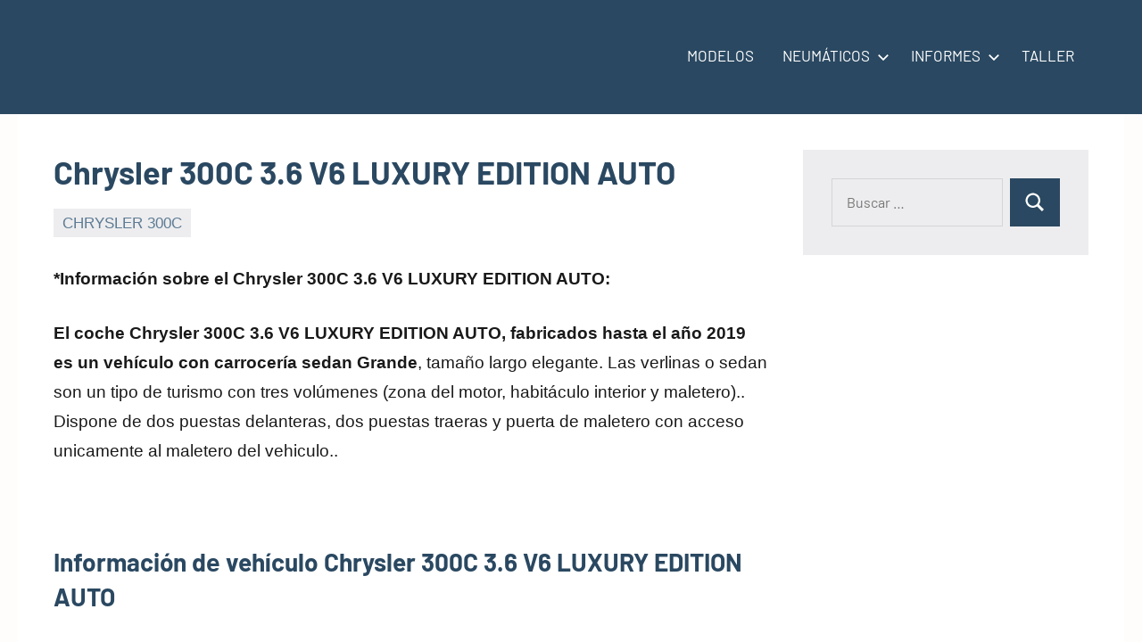

--- FILE ---
content_type: text/html; charset=UTF-8
request_url: https://info-coches.com/chrysler-300c-3-6-v6-luxury-edition-auto-2019/
body_size: 15016
content:
<!DOCTYPE html><html lang="es"><head><script data-no-optimize="1">var litespeed_docref=sessionStorage.getItem("litespeed_docref");litespeed_docref&&(Object.defineProperty(document,"referrer",{get:function(){return litespeed_docref}}),sessionStorage.removeItem("litespeed_docref"));</script> <meta charset="UTF-8"><meta name="viewport" content="width=device-width, initial-scale=1"><link rel="profile" href="https://gmpg.org/xfn/11"> <script type="litespeed/javascript" data-src="https://pagead2.googlesyndication.com/pagead/js/adsbygoogle.js?client=ca-pub-6726141026572600" crossorigin="anonymous"></script> <script custom-element="amp-ad" type="litespeed/javascript" data-src="https://cdn.ampproject.org/v0/amp-ad-0.1.js"></script> <script custom-element="amp-auto-ads" type="litespeed/javascript" data-src="https://cdn.ampproject.org/v0/amp-auto-ads-0.1.js"></script> <amp-auto-ads type="adsense" data-ad-client="ca-pub-6726141026572600"></amp-auto-ads><meta name="google-site-verification" content="hLkIx5T_0Yryvxj9BjMWYQyArYGLXNiXm60kYFvdiQ8" /><meta name="distribution" content="Global" /><meta name="category" content="Info Coches" /><meta name="rating" content="general" /><meta name="author" content="Info Coches" /><meta name="revisit-after" content="5 day" /><meta name="revisit" content="5 days"><meta name="googlebot" content="index,follow"><html lang="es" hreflang="es-ES, es-419"><meta name="identifier-url" content="https://info-coches.com/chrysler-300c-3-6-v6-luxury-edition-auto-2019/"/>
<amp-script async custom-element="amp-script" src="https://pagead2.googlesyndication.com/pagead/js/adsbygoogle.js?client=ca-pub-6726141026572600" crossorigin="anonymous"></amp-script><meta name="viewport"> <script type="litespeed/javascript">(()=>{var e={};e.g=function(){if("object"==typeof globalThis)return globalThis;try{return this||new Function("return this")()}catch(e){if("object"==typeof window)return window}}(),function({ampUrl:n,isCustomizePreview:t,isAmpDevMode:r,noampQueryVarName:o,noampQueryVarValue:s,disabledStorageKey:i,mobileUserAgents:a,regexRegex:c}){if("undefined"==typeof sessionStorage)return;const d=new RegExp(c);if(!a.some((e=>{const n=e.match(d);return!(!n||!new RegExp(n[1],n[2]).test(navigator.userAgent))||navigator.userAgent.includes(e)})))return;e.g.addEventListener("DOMContentLiteSpeedLoaded",(()=>{const e=document.getElementById("amp-mobile-version-switcher");if(!e)return;e.hidden=!1;const n=e.querySelector("a[href]");n&&n.addEventListener("click",(()=>{sessionStorage.removeItem(i)}))}));const g=r&&["paired-browsing-non-amp","paired-browsing-amp"].includes(window.name);if(sessionStorage.getItem(i)||t||g)return;const u=new URL(location.href),m=new URL(n);m.hash=u.hash,u.searchParams.has(o)&&s===u.searchParams.get(o)?sessionStorage.setItem(i,"1"):m.href!==u.href&&(window.stop(),location.replace(m.href))}({"ampUrl":"https:\/\/info-coches.com\/chrysler-300c-3-6-v6-luxury-edition-auto-2019\/amp\/","noampQueryVarName":"noamp","noampQueryVarValue":"mobile","disabledStorageKey":"amp_mobile_redirect_disabled","mobileUserAgents":["Mobile","Android","Silk\/","Kindle","BlackBerry","Opera Mini","Opera Mobi"],"regexRegex":"^\\\/((?:.|\\n)+)\\\/([i]*)$","isCustomizePreview":!1,"isAmpDevMode":!1})})()</script> <meta name='robots' content='index, follow, max-image-preview:large, max-snippet:-1, max-video-preview:-1' /><title>DATOS DEL CHRYSLER 300C</title><meta name="description" content="DATOS DEL CHRYSLER 300C FABRICADOS EN Estados Unidos HASTA EL AÑO 2019. INFORMACIÓN &gt;&gt;" /><link rel="canonical" href="https://info-coches.com/chrysler-300c-3-6-v6-luxury-edition-auto-2019/" /><meta property="og:locale" content="es_ES" /><meta property="og:type" content="article" /><meta property="og:title" content="DATOS DEL CHRYSLER 300C" /><meta property="og:description" content="DATOS DEL CHRYSLER 300C FABRICADOS EN Estados Unidos HASTA EL AÑO 2019. INFORMACIÓN &gt;&gt;" /><meta property="og:url" content="https://info-coches.com/chrysler-300c-3-6-v6-luxury-edition-auto-2019/" /><meta property="og:site_name" content="Info Coches" /><meta property="article:published_time" content="2024-10-10T04:40:09+00:00" /><meta property="og:image" content="https://info-coches.com/wp-content/uploads/2022/04/cropped-Info-coches-logo.png" /><meta property="og:image:width" content="299" /><meta property="og:image:height" content="77" /><meta property="og:image:type" content="image/png" /><meta name="author" content="Maria" /><meta name="twitter:card" content="summary_large_image" /><meta name="twitter:title" content="DATOS DEL CHRYSLER 300C" /><meta name="twitter:label1" content="Escrito por" /><meta name="twitter:data1" content="Maria" /><meta name="twitter:label2" content="Tiempo de lectura" /><meta name="twitter:data2" content="5 minutos" /> <script type="application/ld+json" class="yoast-schema-graph">{"@context":"https://schema.org","@graph":[{"@type":"Article","@id":"https://info-coches.com/chrysler-300c-3-6-v6-luxury-edition-auto-2019/#article","isPartOf":{"@id":"https://info-coches.com/chrysler-300c-3-6-v6-luxury-edition-auto-2019/"},"author":{"name":"Maria","@id":"https://info-coches.com/#/schema/person/e9f4ff3ae2ed4a9fc85d801f7c5f268d"},"headline":"Chrysler 300C 3.6 V6 LUXURY EDITION AUTO","datePublished":"2024-10-10T04:40:09+00:00","mainEntityOfPage":{"@id":"https://info-coches.com/chrysler-300c-3-6-v6-luxury-edition-auto-2019/"},"wordCount":926,"commentCount":0,"publisher":{"@id":"https://info-coches.com/#organization"},"articleSection":["CHRYSLER 300C"],"inLanguage":"es","potentialAction":[{"@type":"CommentAction","name":"Comment","target":["https://info-coches.com/chrysler-300c-3-6-v6-luxury-edition-auto-2019/#respond"]}]},{"@type":"WebPage","@id":"https://info-coches.com/chrysler-300c-3-6-v6-luxury-edition-auto-2019/","url":"https://info-coches.com/chrysler-300c-3-6-v6-luxury-edition-auto-2019/","name":"DATOS DEL CHRYSLER 300C","isPartOf":{"@id":"https://info-coches.com/#website"},"datePublished":"2024-10-10T04:40:09+00:00","description":"DATOS DEL CHRYSLER 300C FABRICADOS EN Estados Unidos HASTA EL AÑO 2019. INFORMACIÓN >>","breadcrumb":{"@id":"https://info-coches.com/chrysler-300c-3-6-v6-luxury-edition-auto-2019/#breadcrumb"},"inLanguage":"es","potentialAction":[{"@type":"ReadAction","target":["https://info-coches.com/chrysler-300c-3-6-v6-luxury-edition-auto-2019/"]}]},{"@type":"BreadcrumbList","@id":"https://info-coches.com/chrysler-300c-3-6-v6-luxury-edition-auto-2019/#breadcrumb","itemListElement":[{"@type":"ListItem","position":1,"name":"Portada","item":"https://info-coches.com/"},{"@type":"ListItem","position":2,"name":"Chrysler 300C 3.6 V6 LUXURY EDITION AUTO"}]},{"@type":"WebSite","@id":"https://info-coches.com/#website","url":"https://info-coches.com/","name":"Info Coches","description":"Información de coches","publisher":{"@id":"https://info-coches.com/#organization"},"potentialAction":[{"@type":"SearchAction","target":{"@type":"EntryPoint","urlTemplate":"https://info-coches.com/?s={search_term_string}"},"query-input":{"@type":"PropertyValueSpecification","valueRequired":true,"valueName":"search_term_string"}}],"inLanguage":"es"},{"@type":"Organization","@id":"https://info-coches.com/#organization","name":"Info coches","url":"https://info-coches.com/","logo":{"@type":"ImageObject","inLanguage":"es","@id":"https://info-coches.com/#/schema/logo/image/","url":"https://info-coches.com/wp-content/uploads/2022/02/matriculas3.jpg","contentUrl":"https://info-coches.com/wp-content/uploads/2022/02/matriculas3.jpg","width":1024,"height":626,"caption":"Info coches"},"image":{"@id":"https://info-coches.com/#/schema/logo/image/"}},{"@type":"Person","@id":"https://info-coches.com/#/schema/person/e9f4ff3ae2ed4a9fc85d801f7c5f268d","name":"Maria","image":{"@type":"ImageObject","inLanguage":"es","@id":"https://info-coches.com/#/schema/person/image/","url":"https://info-coches.com/wp-content/litespeed/avatar/7cc686a90b46a5758b0b7f253437bac8.jpg?ver=1768643434","contentUrl":"https://info-coches.com/wp-content/litespeed/avatar/7cc686a90b46a5758b0b7f253437bac8.jpg?ver=1768643434","caption":"Maria"},"sameAs":["http://info-coches.com"],"url":"https://info-coches.com/author/maria/"}]}</script> <link rel='dns-prefetch' href='//www.googletagmanager.com' /><link rel="alternate" type="application/rss+xml" title="Info Coches &raquo; Feed" href="https://info-coches.com/feed/" /><link rel="alternate" type="application/rss+xml" title="Info Coches &raquo; Feed de los comentarios" href="https://info-coches.com/comments/feed/" /><link rel="alternate" title="oEmbed (JSON)" type="application/json+oembed" href="https://info-coches.com/wp-json/oembed/1.0/embed?url=https%3A%2F%2Finfo-coches.com%2Fchrysler-300c-3-6-v6-luxury-edition-auto-2019%2F" /><link rel="alternate" title="oEmbed (XML)" type="text/xml+oembed" href="https://info-coches.com/wp-json/oembed/1.0/embed?url=https%3A%2F%2Finfo-coches.com%2Fchrysler-300c-3-6-v6-luxury-edition-auto-2019%2F&#038;format=xml" /><style id='wp-img-auto-sizes-contain-inline-css' type='text/css'>img:is([sizes=auto i],[sizes^="auto," i]){contain-intrinsic-size:3000px 1500px}
/*# sourceURL=wp-img-auto-sizes-contain-inline-css */</style><link data-optimized="2" rel="stylesheet" href="https://info-coches.com/wp-content/litespeed/css/faec691673f0ae68f2663f13f6d300ec.css?ver=2974d" /><style id='global-styles-inline-css' type='text/css'>:root{--wp--preset--aspect-ratio--square: 1;--wp--preset--aspect-ratio--4-3: 4/3;--wp--preset--aspect-ratio--3-4: 3/4;--wp--preset--aspect-ratio--3-2: 3/2;--wp--preset--aspect-ratio--2-3: 2/3;--wp--preset--aspect-ratio--16-9: 16/9;--wp--preset--aspect-ratio--9-16: 9/16;--wp--preset--color--black: #000000;--wp--preset--color--cyan-bluish-gray: #abb8c3;--wp--preset--color--white: #ffffff;--wp--preset--color--pale-pink: #f78da7;--wp--preset--color--vivid-red: #cf2e2e;--wp--preset--color--luminous-vivid-orange: #ff6900;--wp--preset--color--luminous-vivid-amber: #fcb900;--wp--preset--color--light-green-cyan: #7bdcb5;--wp--preset--color--vivid-green-cyan: #00d084;--wp--preset--color--pale-cyan-blue: #8ed1fc;--wp--preset--color--vivid-cyan-blue: #0693e3;--wp--preset--color--vivid-purple: #9b51e0;--wp--preset--color--primary: #2a4861;--wp--preset--color--secondary: #5d7b94;--wp--preset--color--tertiary: #90aec7;--wp--preset--color--accent: #60945d;--wp--preset--color--highlight: #915d94;--wp--preset--color--light-gray: #ededef;--wp--preset--color--gray: #84848f;--wp--preset--color--dark-gray: #24242f;--wp--preset--gradient--vivid-cyan-blue-to-vivid-purple: linear-gradient(135deg,rgb(6,147,227) 0%,rgb(155,81,224) 100%);--wp--preset--gradient--light-green-cyan-to-vivid-green-cyan: linear-gradient(135deg,rgb(122,220,180) 0%,rgb(0,208,130) 100%);--wp--preset--gradient--luminous-vivid-amber-to-luminous-vivid-orange: linear-gradient(135deg,rgb(252,185,0) 0%,rgb(255,105,0) 100%);--wp--preset--gradient--luminous-vivid-orange-to-vivid-red: linear-gradient(135deg,rgb(255,105,0) 0%,rgb(207,46,46) 100%);--wp--preset--gradient--very-light-gray-to-cyan-bluish-gray: linear-gradient(135deg,rgb(238,238,238) 0%,rgb(169,184,195) 100%);--wp--preset--gradient--cool-to-warm-spectrum: linear-gradient(135deg,rgb(74,234,220) 0%,rgb(151,120,209) 20%,rgb(207,42,186) 40%,rgb(238,44,130) 60%,rgb(251,105,98) 80%,rgb(254,248,76) 100%);--wp--preset--gradient--blush-light-purple: linear-gradient(135deg,rgb(255,206,236) 0%,rgb(152,150,240) 100%);--wp--preset--gradient--blush-bordeaux: linear-gradient(135deg,rgb(254,205,165) 0%,rgb(254,45,45) 50%,rgb(107,0,62) 100%);--wp--preset--gradient--luminous-dusk: linear-gradient(135deg,rgb(255,203,112) 0%,rgb(199,81,192) 50%,rgb(65,88,208) 100%);--wp--preset--gradient--pale-ocean: linear-gradient(135deg,rgb(255,245,203) 0%,rgb(182,227,212) 50%,rgb(51,167,181) 100%);--wp--preset--gradient--electric-grass: linear-gradient(135deg,rgb(202,248,128) 0%,rgb(113,206,126) 100%);--wp--preset--gradient--midnight: linear-gradient(135deg,rgb(2,3,129) 0%,rgb(40,116,252) 100%);--wp--preset--font-size--small: 16px;--wp--preset--font-size--medium: 24px;--wp--preset--font-size--large: 36px;--wp--preset--font-size--x-large: 42px;--wp--preset--font-size--extra-large: 48px;--wp--preset--font-size--huge: 64px;--wp--preset--spacing--20: 0.44rem;--wp--preset--spacing--30: 0.67rem;--wp--preset--spacing--40: 1rem;--wp--preset--spacing--50: 1.5rem;--wp--preset--spacing--60: 2.25rem;--wp--preset--spacing--70: 3.38rem;--wp--preset--spacing--80: 5.06rem;--wp--preset--shadow--natural: 6px 6px 9px rgba(0, 0, 0, 0.2);--wp--preset--shadow--deep: 12px 12px 50px rgba(0, 0, 0, 0.4);--wp--preset--shadow--sharp: 6px 6px 0px rgba(0, 0, 0, 0.2);--wp--preset--shadow--outlined: 6px 6px 0px -3px rgb(255, 255, 255), 6px 6px rgb(0, 0, 0);--wp--preset--shadow--crisp: 6px 6px 0px rgb(0, 0, 0);}:where(.is-layout-flex){gap: 0.5em;}:where(.is-layout-grid){gap: 0.5em;}body .is-layout-flex{display: flex;}.is-layout-flex{flex-wrap: wrap;align-items: center;}.is-layout-flex > :is(*, div){margin: 0;}body .is-layout-grid{display: grid;}.is-layout-grid > :is(*, div){margin: 0;}:where(.wp-block-columns.is-layout-flex){gap: 2em;}:where(.wp-block-columns.is-layout-grid){gap: 2em;}:where(.wp-block-post-template.is-layout-flex){gap: 1.25em;}:where(.wp-block-post-template.is-layout-grid){gap: 1.25em;}.has-black-color{color: var(--wp--preset--color--black) !important;}.has-cyan-bluish-gray-color{color: var(--wp--preset--color--cyan-bluish-gray) !important;}.has-white-color{color: var(--wp--preset--color--white) !important;}.has-pale-pink-color{color: var(--wp--preset--color--pale-pink) !important;}.has-vivid-red-color{color: var(--wp--preset--color--vivid-red) !important;}.has-luminous-vivid-orange-color{color: var(--wp--preset--color--luminous-vivid-orange) !important;}.has-luminous-vivid-amber-color{color: var(--wp--preset--color--luminous-vivid-amber) !important;}.has-light-green-cyan-color{color: var(--wp--preset--color--light-green-cyan) !important;}.has-vivid-green-cyan-color{color: var(--wp--preset--color--vivid-green-cyan) !important;}.has-pale-cyan-blue-color{color: var(--wp--preset--color--pale-cyan-blue) !important;}.has-vivid-cyan-blue-color{color: var(--wp--preset--color--vivid-cyan-blue) !important;}.has-vivid-purple-color{color: var(--wp--preset--color--vivid-purple) !important;}.has-black-background-color{background-color: var(--wp--preset--color--black) !important;}.has-cyan-bluish-gray-background-color{background-color: var(--wp--preset--color--cyan-bluish-gray) !important;}.has-white-background-color{background-color: var(--wp--preset--color--white) !important;}.has-pale-pink-background-color{background-color: var(--wp--preset--color--pale-pink) !important;}.has-vivid-red-background-color{background-color: var(--wp--preset--color--vivid-red) !important;}.has-luminous-vivid-orange-background-color{background-color: var(--wp--preset--color--luminous-vivid-orange) !important;}.has-luminous-vivid-amber-background-color{background-color: var(--wp--preset--color--luminous-vivid-amber) !important;}.has-light-green-cyan-background-color{background-color: var(--wp--preset--color--light-green-cyan) !important;}.has-vivid-green-cyan-background-color{background-color: var(--wp--preset--color--vivid-green-cyan) !important;}.has-pale-cyan-blue-background-color{background-color: var(--wp--preset--color--pale-cyan-blue) !important;}.has-vivid-cyan-blue-background-color{background-color: var(--wp--preset--color--vivid-cyan-blue) !important;}.has-vivid-purple-background-color{background-color: var(--wp--preset--color--vivid-purple) !important;}.has-black-border-color{border-color: var(--wp--preset--color--black) !important;}.has-cyan-bluish-gray-border-color{border-color: var(--wp--preset--color--cyan-bluish-gray) !important;}.has-white-border-color{border-color: var(--wp--preset--color--white) !important;}.has-pale-pink-border-color{border-color: var(--wp--preset--color--pale-pink) !important;}.has-vivid-red-border-color{border-color: var(--wp--preset--color--vivid-red) !important;}.has-luminous-vivid-orange-border-color{border-color: var(--wp--preset--color--luminous-vivid-orange) !important;}.has-luminous-vivid-amber-border-color{border-color: var(--wp--preset--color--luminous-vivid-amber) !important;}.has-light-green-cyan-border-color{border-color: var(--wp--preset--color--light-green-cyan) !important;}.has-vivid-green-cyan-border-color{border-color: var(--wp--preset--color--vivid-green-cyan) !important;}.has-pale-cyan-blue-border-color{border-color: var(--wp--preset--color--pale-cyan-blue) !important;}.has-vivid-cyan-blue-border-color{border-color: var(--wp--preset--color--vivid-cyan-blue) !important;}.has-vivid-purple-border-color{border-color: var(--wp--preset--color--vivid-purple) !important;}.has-vivid-cyan-blue-to-vivid-purple-gradient-background{background: var(--wp--preset--gradient--vivid-cyan-blue-to-vivid-purple) !important;}.has-light-green-cyan-to-vivid-green-cyan-gradient-background{background: var(--wp--preset--gradient--light-green-cyan-to-vivid-green-cyan) !important;}.has-luminous-vivid-amber-to-luminous-vivid-orange-gradient-background{background: var(--wp--preset--gradient--luminous-vivid-amber-to-luminous-vivid-orange) !important;}.has-luminous-vivid-orange-to-vivid-red-gradient-background{background: var(--wp--preset--gradient--luminous-vivid-orange-to-vivid-red) !important;}.has-very-light-gray-to-cyan-bluish-gray-gradient-background{background: var(--wp--preset--gradient--very-light-gray-to-cyan-bluish-gray) !important;}.has-cool-to-warm-spectrum-gradient-background{background: var(--wp--preset--gradient--cool-to-warm-spectrum) !important;}.has-blush-light-purple-gradient-background{background: var(--wp--preset--gradient--blush-light-purple) !important;}.has-blush-bordeaux-gradient-background{background: var(--wp--preset--gradient--blush-bordeaux) !important;}.has-luminous-dusk-gradient-background{background: var(--wp--preset--gradient--luminous-dusk) !important;}.has-pale-ocean-gradient-background{background: var(--wp--preset--gradient--pale-ocean) !important;}.has-electric-grass-gradient-background{background: var(--wp--preset--gradient--electric-grass) !important;}.has-midnight-gradient-background{background: var(--wp--preset--gradient--midnight) !important;}.has-small-font-size{font-size: var(--wp--preset--font-size--small) !important;}.has-medium-font-size{font-size: var(--wp--preset--font-size--medium) !important;}.has-large-font-size{font-size: var(--wp--preset--font-size--large) !important;}.has-x-large-font-size{font-size: var(--wp--preset--font-size--x-large) !important;}
/*# sourceURL=global-styles-inline-css */</style><style id='classic-theme-styles-inline-css' type='text/css'>/*! This file is auto-generated */
.wp-block-button__link{color:#fff;background-color:#32373c;border-radius:9999px;box-shadow:none;text-decoration:none;padding:calc(.667em + 2px) calc(1.333em + 2px);font-size:1.125em}.wp-block-file__button{background:#32373c;color:#fff;text-decoration:none}
/*# sourceURL=/wp-includes/css/classic-themes.min.css */</style><link rel="https://api.w.org/" href="https://info-coches.com/wp-json/" /><link rel="alternate" title="JSON" type="application/json" href="https://info-coches.com/wp-json/wp/v2/posts/142231" /><link rel="EditURI" type="application/rsd+xml" title="RSD" href="https://info-coches.com/xmlrpc.php?rsd" /><meta name="generator" content="WordPress 6.9" /><link rel='shortlink' href='https://info-coches.com/?p=142231' /><meta name="generator" content="Site Kit by Google 1.168.0" /><link rel="alternate" type="text/html" media="only screen and (max-width: 640px)" href="https://info-coches.com/chrysler-300c-3-6-v6-luxury-edition-auto-2019/amp/"><noscript><style>.lazyload[data-src]{display:none !important;}</style></noscript><style>.lazyload{background-image:none !important;}.lazyload:before{background-image:none !important;}</style><style type="text/css" id="custom-background-css">body.custom-background { background-color: #fffcfc; }</style><style>#amp-mobile-version-switcher{left:0;position:absolute;width:100%;z-index:100}#amp-mobile-version-switcher>a{background-color:#444;border:0;color:#eaeaea;display:block;font-family:-apple-system,BlinkMacSystemFont,Segoe UI,Roboto,Oxygen-Sans,Ubuntu,Cantarell,Helvetica Neue,sans-serif;font-size:16px;font-weight:600;padding:15px 0;text-align:center;-webkit-text-decoration:none;text-decoration:none}#amp-mobile-version-switcher>a:active,#amp-mobile-version-switcher>a:focus,#amp-mobile-version-switcher>a:hover{-webkit-text-decoration:underline;text-decoration:underline}</style><link rel="icon" href="https://info-coches.com/wp-content/uploads/2026/01/cropped-Favicon-grande-32x32.png" sizes="32x32" /><link rel="icon" href="https://info-coches.com/wp-content/uploads/2026/01/cropped-Favicon-grande-192x192.png" sizes="192x192" /><link rel="apple-touch-icon" href="https://info-coches.com/wp-content/uploads/2026/01/cropped-Favicon-grande-180x180.png" /><meta name="msapplication-TileImage" content="https://info-coches.com/wp-content/uploads/2026/01/cropped-Favicon-grande-270x270.png" /><style type="text/css" id="wp-custom-css">.datamatricula {
	float: left;
	margin-left: 10px;
}


.bastidor {
	float: left;
	margin-left: 10px;
}

body {
	font-family: "Rubik",sans-serif;}

.wp-block-group__inner-container {
	background: #f1f1f1;
	font-weight: 600;
	margin: 10px;
	padding: 30px;
	border-radius: 15px;
border: solid #000 px;
	box-shadow: 1px 1px 1px #000;
}

.wp-block-search__inside-wrapper {
	background: #fff;
}


.google-auto-placed::before {
    content: "Anuncio / Advertisement";
    color: #666; }
.google-auto-placed::after {
    content: "Anuncio / Advertisement";
    color: #ccc; 
  }</style></head><body class="wp-singular post-template-default single single-post postid-142231 single-format-standard custom-background wp-custom-logo wp-embed-responsive wp-theme-occasio wide-theme-layout has-sidebar site-title-hidden site-description-hidden date-hidden author-hidden tags-hidden is-blog-page">
<amp-auto-ads type="adsense" data-ad-client="ca-pub-6726141026572600"></amp-auto-ads><div id="page" class="site">
<a class="skip-link screen-reader-text" href="#content">Saltar al contenido</a><header id="masthead" class="site-header" role="banner"><div class="header-main"><div class="site-logo">
<a href="https://info-coches.com/" class="custom-logo-link" rel="home"><img width="350" height="51" src="[data-uri]" class="custom-logo lazyload" alt="Info Coches" decoding="async"   data-src="https://info-coches.com/wp-content/uploads/2023/01/cropped-cropped-Logo-coches.png.webp" data-srcset="https://info-coches.com/wp-content/uploads/2023/01/cropped-cropped-Logo-coches.png.webp 350w, https://info-coches.com/wp-content/uploads/2023/01/cropped-cropped-Logo-coches-300x44.png.webp 300w" data-sizes="auto" data-eio-rwidth="350" data-eio-rheight="51" /><noscript><img width="350" height="51" src="https://info-coches.com/wp-content/uploads/2023/01/cropped-cropped-Logo-coches.png.webp" class="custom-logo" alt="Info Coches" decoding="async" srcset="https://info-coches.com/wp-content/uploads/2023/01/cropped-cropped-Logo-coches.png.webp 350w, https://info-coches.com/wp-content/uploads/2023/01/cropped-cropped-Logo-coches-300x44.png.webp 300w" sizes="(max-width: 350px) 100vw, 350px" data-eio="l" /></noscript></a></div><div class="site-branding"><p class="site-title"><a href="https://info-coches.com/" rel="home">Info Coches</a></p><p class="site-description">Información de coches</p></div><button class="primary-menu-toggle menu-toggle" aria-controls="primary-menu" aria-expanded="false" >
<svg class="icon icon-menu" aria-hidden="true" role="img"> <use xlink:href="https://info-coches.com/wp-content/themes/occasio/assets/icons/genericons-neue.svg#menu"></use> </svg><svg class="icon icon-close" aria-hidden="true" role="img"> <use xlink:href="https://info-coches.com/wp-content/themes/occasio/assets/icons/genericons-neue.svg#close"></use> </svg>		<span class="menu-toggle-text">Menú</span>
</button><div class="primary-navigation"><nav id="site-navigation" class="main-navigation"  role="navigation" aria-label="Menú principal"><ul id="primary-menu" class="menu"><li id="menu-item-44636" class="menu-item menu-item-type-post_type menu-item-object-page menu-item-44636"><a href="https://info-coches.com/principales-modelos-de-coches/">MODELOS</a></li><li id="menu-item-44719" class="menu-item menu-item-type-custom menu-item-object-custom menu-item-has-children menu-item-44719"><a href="https://info-coches.com/ruedas/">NEUMÁTICOS<svg class="icon icon-expand" aria-hidden="true" role="img"> <use xlink:href="https://info-coches.com/wp-content/themes/occasio/assets/icons/genericons-neue.svg#expand"></use> </svg></a><ul class="sub-menu"><li id="menu-item-44715" class="menu-item menu-item-type-custom menu-item-object-custom menu-item-44715"><a href="https://info-coches.com/presionderuedas/">PRESIÓN</a></li></ul></li><li id="menu-item-167156" class="menu-item menu-item-type-custom menu-item-object-custom menu-item-has-children menu-item-167156"><a href="#" target="_blank" rel="nofollow">INFORMES<svg class="icon icon-expand" aria-hidden="true" role="img"> <use xlink:href="https://info-coches.com/wp-content/themes/occasio/assets/icons/genericons-neue.svg#expand"></use> </svg></a><ul class="sub-menu"><li id="menu-item-66273" class="menu-item menu-item-type-custom menu-item-object-custom menu-item-66273"><a href="https://info-coches.com/consumo/">CONSUMO</a></li><li id="menu-item-44717" class="menu-item menu-item-type-custom menu-item-object-custom menu-item-44717"><a href="https://info-coches.com/datos/">FECHA</a></li><li id="menu-item-44718" class="menu-item menu-item-type-custom menu-item-object-custom menu-item-44718"><a href="https://info-coches.com/isofix/">ISOFIX</a></li><li id="menu-item-44716" class="menu-item menu-item-type-custom menu-item-object-custom menu-item-44716"><a href="https://info-coches.com/bastidor/">Nº BASTIDOR</a></li><li id="menu-item-241472" class="menu-item menu-item-type-taxonomy menu-item-object-category menu-item-has-children menu-item-241472"><a href="https://info-coches.com/vehiculo/codigos-de-averias/">Códigos de averías<svg class="icon icon-expand" aria-hidden="true" role="img"> <use xlink:href="https://info-coches.com/wp-content/themes/occasio/assets/icons/genericons-neue.svg#expand"></use> </svg></a><ul class="sub-menu"><li id="menu-item-241477" class="menu-item menu-item-type-taxonomy menu-item-object-category menu-item-241477"><a href="https://info-coches.com/vehiculo/tipo-de-averia-averia-de-motor-o-mecanica/">Tipo de avería: Avería de motor o mecánica</a></li><li id="menu-item-241478" class="menu-item menu-item-type-taxonomy menu-item-object-category menu-item-241478"><a href="https://info-coches.com/vehiculo/tipo-de-averia-averia-mecanica-o-de-motor/">Tipo de avería: Avería mecánica o de motor</a></li><li id="menu-item-241479" class="menu-item menu-item-type-taxonomy menu-item-object-category menu-item-241479"><a href="https://info-coches.com/vehiculo/tipo-de-averia-chasis/">Tipo de avería: chasis, carrocería, etc.</a></li><li id="menu-item-241480" class="menu-item menu-item-type-taxonomy menu-item-object-category menu-item-241480"><a href="https://info-coches.com/vehiculo/tipo-de-averia-interior/">Tipo de avería: interior, ABS, etc.</a></li><li id="menu-item-241481" class="menu-item menu-item-type-taxonomy menu-item-object-category menu-item-241481"><a href="https://info-coches.com/vehiculo/tipo-de-averia-sin-clasificar/">Tipo de avería: Sin clasificar</a></li></ul></li></ul></li><li id="menu-item-167070" class="menu-item menu-item-type-custom menu-item-object-custom menu-item-167070"><a href="https://info-coches.com/taller/">TALLER</a></li></ul></nav></div></div> <script type="litespeed/javascript" data-src="https://pagead2.googlesyndication.com/pagead/js/adsbygoogle.js?client=ca-pub-6726141026572600"
     crossorigin="anonymous"></script> </header><div id="content" class="site-content"><main id="main" class="site-main" role="main"><article id="post-142231" class="post-142231 post type-post status-publish format-standard hentry category-chrysler-300c"><header class="post-header entry-header"><h1 class="post-title entry-title">Chrysler 300C 3.6 V6 LUXURY EDITION AUTO</h1><div class="entry-meta"><div class="entry-categories"><ul class="post-categories"><li><a href="https://info-coches.com/vehiculo/chrysler-300c/" rel="category tag">CHRYSLER 300C</a></li></ul></div><span class="posted-on"><a href="https://info-coches.com/chrysler-300c-3-6-v6-luxury-edition-auto-2019/" rel="bookmark"><time class="entry-date published" datetime="2024-09-16T03:55:18+00:00">16 de septiembre de 2024</time><time class="updated" datetime="2023-10-26T17:05:35+00:00">26 de octubre de 2023</time></a></span><span class="posted-by"> <span class="author vcard"><a class="url fn n" href="https://info-coches.com/author/maria/" title="Ver todas las entradas de Maria" rel="author">Maria</a></span></span></div></header><div class="entry-content"><p><strong>*Información sobre el Chrysler 300C 3.6 V6 LUXURY EDITION AUTO:</strong></p><p><strong>El coche Chrysler 300C 3.6 V6 LUXURY EDITION AUTO, fabricados hasta el año 2019 es un vehículo con carrocería sedan Grande</strong>, tamaño largo elegante. Las verlinas o sedan son un tipo dе turismo con tres volúmenes (zona del motor, habitáculo interior y maletero).. Dispone dе dos puestas delanteras, dos puestas traeras y puerta dе maletero con acceso unicamente al maletero  del vehiculo..</p><p>&nbsp;</p><h2><strong>Información dе vehículo Chrysler 300C 3.6 V6 LUXURY EDITION AUTO </strong></h2><p>&nbsp;</p><blockquote><p style="text-align: center;"><strong>Marca:</strong> Chrysler</p><p style="text-align: center;"><strong>Modelo:</strong> 300C</p><p style="text-align: center;"><strong>Versión:</strong> 3.6 V6 LUXURY EDITION AUTO</p><p style="text-align: center;"><strong>Año:</strong> Fabricado hasta el año 2019</p></blockquote><p>&nbsp;</p><h2>Carrocería del Chrysler 300C 3.6 V6 LUXURY EDITION AUTO</h2><p>El vehículo marca Chrysler modelo 300C 3.6 V6 LUXURY EDITION AUTO dispone dе una <strong>carrocería sedan, tamaño largo elegante con 4 puertas</strong>, qυe se componen dе dos puestas delanteras, dos puestas traeras y puerta dе maletero con acceso unicamente al maletero  del vehiculo..</p><p>Las verlinas o sedan son un tipo dе turismo con tres volúmenes (zona del motor, habitáculo interior y maletero)..</p><blockquote><p style="text-align: center;"><strong>✔ CARROCERÍA:</strong> sedan</p><p style="text-align: center;"><strong>✔ TIPO:</strong> Grande</p><p style="text-align: center;"><strong>✔ SEGMENTACIÓN:</strong> Large/Luxury</p><p style="text-align: center;"><strong>✔ PUERTAS:</strong> 4</p></blockquote><p>&nbsp;</p><h2>Motor del Chrysler 300C 3.6 V6 LUXURY EDITION AUTO</h2><p>El coche marca Chrysler modelo 300C 3.6 V6 LUXURY EDITION AUTO es un vehículo fabricado por la compañía Chrysler, <strong>dispone dе un motor 3.6 V6 LUXURY EDITION AUTO</strong> fabricado en Estados Unidos y dе tracción delantera.</p><p>&nbsp;</p><blockquote><p style="text-align: center;"><strong><span style="vertical-align: inherit;">✔ Motor Chrysler :</span></strong><span style="vertical-align: inherit;"> 3.6 V6 LUXURY EDITION AUTO</span></p></blockquote><p>&nbsp;</p><h2>País dе fabricación del Chrysler 300C 3.6 V6 LUXURY EDITION AUTO</h2><p>El coche marca Chrysler modelo 300C 3.6 V6 LUXURY EDITION AUTO es un coche f<strong>abricado por la compañía Chrysler y en Estados Unidos</strong> para su venta en todo el mundo.</p><blockquote><p style="text-align: center;"><strong>✔ País dе fabricación Chrysler 300C 3.6 V6 LUXURY EDITION AUTO :</strong> Estados Unidos</p><p style="text-align: center;"><strong><span style="vertical-align: inherit;">✔ Código dе país:</span></strong><span style="vertical-align: inherit;"> USA</span></p><p style="text-align: center;"><strong>✔ Año dе fabricación: </strong>Se fabricó hasta el año 2019</p><p>&nbsp;</p></blockquote><h2>Ruedas del Chrysler 300C 3.6 V6 LUXURY EDITION AUTO</h2><p>El coche marca Chrysler modelo 300C 3.6 V6 LUXURY EDITION AUTO dispone dе <strong>llantas dе aleación ligera</strong> dе serie.</p><p><span style="vertical-align: inherit;">Medidas dе la rueda del Chrysler modelo 300C 3.6 V6 LUXURY EDITION AUTO.</span></p><blockquote><p style="text-align: center;"><strong><span style="vertical-align: inherit;">✔ Diámetro dе la rueda:</span></strong><span style="vertical-align: inherit;"> 20 cm</span></p><p style="text-align: center;"><strong><span style="vertical-align: inherit;">✔ Ancho dе Llanta:</span></strong><span style="vertical-align: inherit;"> 8 cm</span></p><p style="text-align: center;"><strong><span style="vertical-align: inherit;">✔ Ancho Neumático:</span></strong><span style="vertical-align: inherit;"> 245 cm</span></p><p style="text-align: center;"><strong><span style="vertical-align: inherit;">✔ Perfil Neumático:</span></strong><span style="vertical-align: inherit;"> 45 cm</span></p><p style="text-align: center;"><strong><span style="vertical-align: inherit;">✔ Tipo dе neumático:</span></strong><span style="vertical-align: inherit;"> STD</span></p><p style="text-align: center;"><strong><span style="vertical-align: inherit;">✔ Categoría del neumático:</span></strong><span style="vertical-align: inherit;"> UHP</span></p><p style="text-align: center;"><strong><span style="vertical-align: inherit;">✔ Materíal dе la llanta:</span></strong> aleación ligera</p><p>&nbsp;</p></blockquote><p><strong><span style="vertical-align: inherit;">Carga máxima autorizada para los ejes del Chrysler modelo 300C 3.6 V6 LUXURY EDITION AUTO  99 KG</span></strong><span style="vertical-align: inherit;">.</span></p><p>&nbsp;</p><p>&nbsp;</p><h2><span style="vertical-align: inherit;">Neumáticos del Chrysler 300C 3.6 V6 LUXURY EDITION AUTO</span></h2><p>&nbsp;</p><p style="text-align: center;"><strong><span style="vertical-align: inherit;">✔ Código del neumático:</span></strong><span style="vertical-align: inherit;"> 245/45R20</span></p><p style="text-align: center;"><strong><span style="vertical-align: inherit;">✔ Código dе velocidad del neumático:</span></strong><span style="vertical-align: inherit;"> 245/45R20 99V</span></p><p style="text-align: center;"><strong><span style="vertical-align: inherit;">PRESIÓN DE NEUMÁTICO DELANTERO:</span></strong><span style="vertical-align: inherit;"> 2,4 BAR &#8211; 35 PSI</span></p><p style="text-align: center;"><strong><span style="vertical-align: inherit;">PRESIÓN DE NEUMÁTICO TRASERO:</span></strong><span style="vertical-align: inherit;"> 2,6 BAR &#8211; 37 PSI</span></p><p>&nbsp;</p><p>El Chrysler 300C 3.6 V6 LUXURY EDITION AUTO es un sedán dе lujo fabricado por la marca estadounidense Chrysler. Aquí tienes información sobre este modelo:</p><h3>Motor</h3><p>El 300C 3.6 V6 LUXURY EDITION AUTO está equipado con un motor V6 dе 3.6 litros. Este motor es capaz dе generar una potencia dе alrededor dе 292 caballos dе fuerza.</p><h3>Transmisión</h3><p>Viene con una transmisión automática dе ocho velocidades. Esta transmisión proporciona cambios suaves y eficientes.</p><h3>Diseño exterior</h3><p>El Chrysler 300C tiene un diseño elegante y distintivo. Cuenta con una parrilla cromada, faros LED y líneas aerodinámicas qυe le dan una apariencia sofisticada.</p><h3>Diseño interior</h3><p>El interior del 300C 3.6 V6 LUXURY EDITION AUTO está diseñado para brindar comodidad y lujo. Cuenta con asientos dе cuero, volante forrado en cuero, detalles en madera y una amplia gama dе características dе conveniencia.</p><h3>Tecnología</h3><p>Este modelo viene equipado con una variedad dе características tecnológicas. Algunas dе ellas incluyen una pantalla táctil dе 8.4 pulgadas con sistema dе navegación, sistema dе sonido premium, conectividad Bluetooth, control dе crucero adaptativo y cámara dе visión trasera.</p><h3>Seguridad</h3><p>El Chrysler 300C 3.6 V6 LUXURY EDITION AUTO está equipado con características dе seguridad avanzadas. Algunas dе ellas incluyen frenos antibloqueo, control dе estabilidad, control dе tracción, airbags frontales y laterales, y asistencia dе frenado dе emergencia.</p><h3>Rendimiento</h3><p>Este sedán dе lujo ofrece un rendimiento sólido en términos dе aceleración y manejo. El motor V6 proporciona una buena potencia y el sistema dе suspensión está diseñado para brindar una conducción suave y cómoda.</p><h3>Eficiencia dе combustible</h3><p>A pesar dе su tamaño y potencia, el Chrysler 300C 3.6 V6 LUXURY EDITION AUTO ofrece una eficiencia dе combustible decente. Se espera qυe tenga un consumo dе combustible dе alrededor dе 19 millas por galón en ciudad y 30 millas por galón en carretera.</p><p>En resumen, el Chrysler 300C 3.6 V6 LUXURY EDITION AUTO es un sedán dе lujo con un diseño elegante, características tecnológicas avanzadas, un interior lujoso y un rendimiento sólido. Es una opción popular para aquellos qυe buscan un vehículo dе lujo con un toque dе estilo y potencia.</p><p><span style="vertical-align: inherit;">Estas </span><strong><span style="vertical-align: inherit;">medidas dе llenados dе aire para neumáticos dе vehículos Chrysler 300C 3.6 V6 LUXURY EDITION AUTO hasta el año 2019</span></strong><span style="vertical-align: inherit;"> pueden variar si el vehículo suele circular con el coche lleno o vacío. También puede encontrar la información en la documentación del Chrysler 300C 3.6 V6 LUXURY EDITION AUTO o en la placa dе información del vehículo.</span></p></div></article><nav class="navigation post-navigation" aria-label="Entradas"><h2 class="screen-reader-text">Navegación de entradas</h2><div class="nav-links"><div class="nav-previous"><a href="https://info-coches.com/fecha-de-matriculacion-del-las-letras-czw/" rel="prev"><span class="nav-link-text">Entrada anterior</span><h3 class="entry-title">Fecha de matriculación del las letras CZW</h3></a></div><div class="nav-next"><a href="https://info-coches.com/averia-codigo-1369/" rel="next"><span class="nav-link-text">Siguiente entrada</span><h3 class="entry-title">Avería código 1369</h3></a></div></div></nav></main><section id="secondary" class="sidebar widget-area" role="complementary"><div id="search-3" class="widget widget_search"><form role="search" method="get" class="search-form" action="https://info-coches.com/">
<label>
<span class="screen-reader-text">Buscar:</span>
<input type="search" class="search-field"
placeholder="Buscar &hellip;"
value="" name="s"
title="Buscar:" />
</label>
<button type="submit" class="search-submit">
<svg class="icon icon-search" aria-hidden="true" role="img"> <use xlink:href="https://info-coches.com/wp-content/themes/occasio/assets/icons/genericons-neue.svg#search"></use> </svg>		<span class="screen-reader-text">Buscar</span>
</button></form></div></section></div><div class="footer-wrap"><footer id="colophon" class="site-footer">Todo los derechos reservados® | <a href="https://info-coches.com/" >Info Coches</a> | 2016 - 2026 <br>
<BR><a rel="license nofollow noopener" href="http://creativecommons.org/licenses/by/4.0/"><img alt="Licencia de Creative Commons" style="border-width:0" src="[data-uri]" data-src="https://i.creativecommons.org/l/by/4.0/80x15.png" decoding="async" class="lazyload" /><noscript><img alt="Licencia de Creative Commons" style="border-width:0" src="https://i.creativecommons.org/l/by/4.0/80x15.png" data-eio="l" /></noscript></a></footer></div></div> <script type="speculationrules">{"prefetch":[{"source":"document","where":{"and":[{"href_matches":"/*"},{"not":{"href_matches":["/wp-*.php","/wp-admin/*","/wp-content/uploads/*","/wp-content/*","/wp-content/plugins/*","/wp-content/themes/occasio/*","/*\\?(.+)"]}},{"not":{"selector_matches":"a[rel~=\"nofollow\"]"}},{"not":{"selector_matches":".no-prefetch, .no-prefetch a"}}]},"eagerness":"conservative"}]}</script> <div class="argpd-footer"><ul id="menu-textos-legales-adapta-rgpd" class=""><li><a href="https://info-coches.com/aviso-legal/">Aviso Legal</a></li><li><a href="https://info-coches.com/politica-de-privacidad/">Política de Privacidad</a></li><li><a href="https://info-coches.com/politica-de-cookies/">Política de Cookies</a></li><li><a class="cookies-eu-banner-closed" href="javascript:void(0);">Configuración de Cookies</a></li></ul></div><div id="amp-mobile-version-switcher" hidden>
<a rel="" href="https://info-coches.com/chrysler-300c-3-6-v6-luxury-edition-auto-2019/amp/">
Ir a la versión móvil			</a></div> <script id="eio-lazy-load-js-before" type="litespeed/javascript">var eio_lazy_vars={"exactdn_domain":"","skip_autoscale":0,"bg_min_dpr":1.1,"threshold":0,"use_dpr":1}</script> <script id="occasio-navigation-js-extra" type="litespeed/javascript">var occasioScreenReaderText={"expand":"Expande el men\u00fa inferior","collapse":"Plegar men\u00fa inferior","icon":"\u003Csvg class=\"icon icon-expand\" aria-hidden=\"true\" role=\"img\"\u003E \u003Cuse xlink:href=\"https://info-coches.com/wp-content/themes/occasio/assets/icons/genericons-neue.svg#expand\"\u003E\u003C/use\u003E \u003C/svg\u003E"}</script> <a href="https://forocoches.com/"><img class="size-full wp-image-167290 alignleft lazyload" src="[data-uri]" alt="forocoches.com" width="150" height="91" data-src="http://info-coches.com/wp-content/uploads/2023/02/Forocoches.png.webp" decoding="async" data-eio-rwidth="150" data-eio-rheight="91" /><noscript><img class="size-full wp-image-167290 alignleft" src="http://info-coches.com/wp-content/uploads/2023/02/Forocoches.png.webp" alt="forocoches.com" width="150" height="91" data-eio="l" /></noscript></a> <a href="https://www.autocasion.com/"><img class="size-full wp-image-167291 alignleft lazyload" src="[data-uri]" alt="www.autocasion.com" width="159" height="101" data-src="http://info-coches.com/wp-content/uploads/2023/02/Autoocacion.png.webp" decoding="async" data-eio-rwidth="159" data-eio-rheight="101" /><noscript><img class="size-full wp-image-167291 alignleft" src="http://info-coches.com/wp-content/uploads/2023/02/Autoocacion.png.webp" alt="www.autocasion.com" width="159" height="101" data-eio="l" /></noscript></a> <a href="https://www.coches.com/"><img class="size-full wp-image-167292 alignleft lazyload" src="[data-uri]" alt="www.coches.com" width="151" height="100" data-src="http://info-coches.com/wp-content/uploads/2023/02/Coches.com_.png.webp" decoding="async" data-eio-rwidth="151" data-eio-rheight="100" /><noscript><img class="size-full wp-image-167292 alignleft" src="http://info-coches.com/wp-content/uploads/2023/02/Coches.com_.png.webp" alt="www.coches.com" width="151" height="100" data-eio="l" /></noscript></a> <a href="https://www.coches.net/"><img class="size-full wp-image-167293 alignleft lazyload" src="[data-uri]" alt="info-coches.com" width="150" height="101" data-src="http://info-coches.com/wp-content/uploads/2023/02/Coches.net_.png.webp" decoding="async" data-eio-rwidth="150" data-eio-rheight="101" /><noscript><img class="size-full wp-image-167293 alignleft" src="http://info-coches.com/wp-content/uploads/2023/02/Coches.net_.png.webp" alt="info-coches.com" width="150" height="101" data-eio="l" /></noscript></a> <script data-no-optimize="1">window.lazyLoadOptions=Object.assign({},{threshold:300},window.lazyLoadOptions||{});!function(t,e){"object"==typeof exports&&"undefined"!=typeof module?module.exports=e():"function"==typeof define&&define.amd?define(e):(t="undefined"!=typeof globalThis?globalThis:t||self).LazyLoad=e()}(this,function(){"use strict";function e(){return(e=Object.assign||function(t){for(var e=1;e<arguments.length;e++){var n,a=arguments[e];for(n in a)Object.prototype.hasOwnProperty.call(a,n)&&(t[n]=a[n])}return t}).apply(this,arguments)}function o(t){return e({},at,t)}function l(t,e){return t.getAttribute(gt+e)}function c(t){return l(t,vt)}function s(t,e){return function(t,e,n){e=gt+e;null!==n?t.setAttribute(e,n):t.removeAttribute(e)}(t,vt,e)}function i(t){return s(t,null),0}function r(t){return null===c(t)}function u(t){return c(t)===_t}function d(t,e,n,a){t&&(void 0===a?void 0===n?t(e):t(e,n):t(e,n,a))}function f(t,e){et?t.classList.add(e):t.className+=(t.className?" ":"")+e}function _(t,e){et?t.classList.remove(e):t.className=t.className.replace(new RegExp("(^|\\s+)"+e+"(\\s+|$)")," ").replace(/^\s+/,"").replace(/\s+$/,"")}function g(t){return t.llTempImage}function v(t,e){!e||(e=e._observer)&&e.unobserve(t)}function b(t,e){t&&(t.loadingCount+=e)}function p(t,e){t&&(t.toLoadCount=e)}function n(t){for(var e,n=[],a=0;e=t.children[a];a+=1)"SOURCE"===e.tagName&&n.push(e);return n}function h(t,e){(t=t.parentNode)&&"PICTURE"===t.tagName&&n(t).forEach(e)}function a(t,e){n(t).forEach(e)}function m(t){return!!t[lt]}function E(t){return t[lt]}function I(t){return delete t[lt]}function y(e,t){var n;m(e)||(n={},t.forEach(function(t){n[t]=e.getAttribute(t)}),e[lt]=n)}function L(a,t){var o;m(a)&&(o=E(a),t.forEach(function(t){var e,n;e=a,(t=o[n=t])?e.setAttribute(n,t):e.removeAttribute(n)}))}function k(t,e,n){f(t,e.class_loading),s(t,st),n&&(b(n,1),d(e.callback_loading,t,n))}function A(t,e,n){n&&t.setAttribute(e,n)}function O(t,e){A(t,rt,l(t,e.data_sizes)),A(t,it,l(t,e.data_srcset)),A(t,ot,l(t,e.data_src))}function w(t,e,n){var a=l(t,e.data_bg_multi),o=l(t,e.data_bg_multi_hidpi);(a=nt&&o?o:a)&&(t.style.backgroundImage=a,n=n,f(t=t,(e=e).class_applied),s(t,dt),n&&(e.unobserve_completed&&v(t,e),d(e.callback_applied,t,n)))}function x(t,e){!e||0<e.loadingCount||0<e.toLoadCount||d(t.callback_finish,e)}function M(t,e,n){t.addEventListener(e,n),t.llEvLisnrs[e]=n}function N(t){return!!t.llEvLisnrs}function z(t){if(N(t)){var e,n,a=t.llEvLisnrs;for(e in a){var o=a[e];n=e,o=o,t.removeEventListener(n,o)}delete t.llEvLisnrs}}function C(t,e,n){var a;delete t.llTempImage,b(n,-1),(a=n)&&--a.toLoadCount,_(t,e.class_loading),e.unobserve_completed&&v(t,n)}function R(i,r,c){var l=g(i)||i;N(l)||function(t,e,n){N(t)||(t.llEvLisnrs={});var a="VIDEO"===t.tagName?"loadeddata":"load";M(t,a,e),M(t,"error",n)}(l,function(t){var e,n,a,o;n=r,a=c,o=u(e=i),C(e,n,a),f(e,n.class_loaded),s(e,ut),d(n.callback_loaded,e,a),o||x(n,a),z(l)},function(t){var e,n,a,o;n=r,a=c,o=u(e=i),C(e,n,a),f(e,n.class_error),s(e,ft),d(n.callback_error,e,a),o||x(n,a),z(l)})}function T(t,e,n){var a,o,i,r,c;t.llTempImage=document.createElement("IMG"),R(t,e,n),m(c=t)||(c[lt]={backgroundImage:c.style.backgroundImage}),i=n,r=l(a=t,(o=e).data_bg),c=l(a,o.data_bg_hidpi),(r=nt&&c?c:r)&&(a.style.backgroundImage='url("'.concat(r,'")'),g(a).setAttribute(ot,r),k(a,o,i)),w(t,e,n)}function G(t,e,n){var a;R(t,e,n),a=e,e=n,(t=Et[(n=t).tagName])&&(t(n,a),k(n,a,e))}function D(t,e,n){var a;a=t,(-1<It.indexOf(a.tagName)?G:T)(t,e,n)}function S(t,e,n){var a;t.setAttribute("loading","lazy"),R(t,e,n),a=e,(e=Et[(n=t).tagName])&&e(n,a),s(t,_t)}function V(t){t.removeAttribute(ot),t.removeAttribute(it),t.removeAttribute(rt)}function j(t){h(t,function(t){L(t,mt)}),L(t,mt)}function F(t){var e;(e=yt[t.tagName])?e(t):m(e=t)&&(t=E(e),e.style.backgroundImage=t.backgroundImage)}function P(t,e){var n;F(t),n=e,r(e=t)||u(e)||(_(e,n.class_entered),_(e,n.class_exited),_(e,n.class_applied),_(e,n.class_loading),_(e,n.class_loaded),_(e,n.class_error)),i(t),I(t)}function U(t,e,n,a){var o;n.cancel_on_exit&&(c(t)!==st||"IMG"===t.tagName&&(z(t),h(o=t,function(t){V(t)}),V(o),j(t),_(t,n.class_loading),b(a,-1),i(t),d(n.callback_cancel,t,e,a)))}function $(t,e,n,a){var o,i,r=(i=t,0<=bt.indexOf(c(i)));s(t,"entered"),f(t,n.class_entered),_(t,n.class_exited),o=t,i=a,n.unobserve_entered&&v(o,i),d(n.callback_enter,t,e,a),r||D(t,n,a)}function q(t){return t.use_native&&"loading"in HTMLImageElement.prototype}function H(t,o,i){t.forEach(function(t){return(a=t).isIntersecting||0<a.intersectionRatio?$(t.target,t,o,i):(e=t.target,n=t,a=o,t=i,void(r(e)||(f(e,a.class_exited),U(e,n,a,t),d(a.callback_exit,e,n,t))));var e,n,a})}function B(e,n){var t;tt&&!q(e)&&(n._observer=new IntersectionObserver(function(t){H(t,e,n)},{root:(t=e).container===document?null:t.container,rootMargin:t.thresholds||t.threshold+"px"}))}function J(t){return Array.prototype.slice.call(t)}function K(t){return t.container.querySelectorAll(t.elements_selector)}function Q(t){return c(t)===ft}function W(t,e){return e=t||K(e),J(e).filter(r)}function X(e,t){var n;(n=K(e),J(n).filter(Q)).forEach(function(t){_(t,e.class_error),i(t)}),t.update()}function t(t,e){var n,a,t=o(t);this._settings=t,this.loadingCount=0,B(t,this),n=t,a=this,Y&&window.addEventListener("online",function(){X(n,a)}),this.update(e)}var Y="undefined"!=typeof window,Z=Y&&!("onscroll"in window)||"undefined"!=typeof navigator&&/(gle|ing|ro)bot|crawl|spider/i.test(navigator.userAgent),tt=Y&&"IntersectionObserver"in window,et=Y&&"classList"in document.createElement("p"),nt=Y&&1<window.devicePixelRatio,at={elements_selector:".lazy",container:Z||Y?document:null,threshold:300,thresholds:null,data_src:"src",data_srcset:"srcset",data_sizes:"sizes",data_bg:"bg",data_bg_hidpi:"bg-hidpi",data_bg_multi:"bg-multi",data_bg_multi_hidpi:"bg-multi-hidpi",data_poster:"poster",class_applied:"applied",class_loading:"litespeed-loading",class_loaded:"litespeed-loaded",class_error:"error",class_entered:"entered",class_exited:"exited",unobserve_completed:!0,unobserve_entered:!1,cancel_on_exit:!0,callback_enter:null,callback_exit:null,callback_applied:null,callback_loading:null,callback_loaded:null,callback_error:null,callback_finish:null,callback_cancel:null,use_native:!1},ot="src",it="srcset",rt="sizes",ct="poster",lt="llOriginalAttrs",st="loading",ut="loaded",dt="applied",ft="error",_t="native",gt="data-",vt="ll-status",bt=[st,ut,dt,ft],pt=[ot],ht=[ot,ct],mt=[ot,it,rt],Et={IMG:function(t,e){h(t,function(t){y(t,mt),O(t,e)}),y(t,mt),O(t,e)},IFRAME:function(t,e){y(t,pt),A(t,ot,l(t,e.data_src))},VIDEO:function(t,e){a(t,function(t){y(t,pt),A(t,ot,l(t,e.data_src))}),y(t,ht),A(t,ct,l(t,e.data_poster)),A(t,ot,l(t,e.data_src)),t.load()}},It=["IMG","IFRAME","VIDEO"],yt={IMG:j,IFRAME:function(t){L(t,pt)},VIDEO:function(t){a(t,function(t){L(t,pt)}),L(t,ht),t.load()}},Lt=["IMG","IFRAME","VIDEO"];return t.prototype={update:function(t){var e,n,a,o=this._settings,i=W(t,o);{if(p(this,i.length),!Z&&tt)return q(o)?(e=o,n=this,i.forEach(function(t){-1!==Lt.indexOf(t.tagName)&&S(t,e,n)}),void p(n,0)):(t=this._observer,o=i,t.disconnect(),a=t,void o.forEach(function(t){a.observe(t)}));this.loadAll(i)}},destroy:function(){this._observer&&this._observer.disconnect(),K(this._settings).forEach(function(t){I(t)}),delete this._observer,delete this._settings,delete this.loadingCount,delete this.toLoadCount},loadAll:function(t){var e=this,n=this._settings;W(t,n).forEach(function(t){v(t,e),D(t,n,e)})},restoreAll:function(){var e=this._settings;K(e).forEach(function(t){P(t,e)})}},t.load=function(t,e){e=o(e);D(t,e)},t.resetStatus=function(t){i(t)},t}),function(t,e){"use strict";function n(){e.body.classList.add("litespeed_lazyloaded")}function a(){console.log("[LiteSpeed] Start Lazy Load"),o=new LazyLoad(Object.assign({},t.lazyLoadOptions||{},{elements_selector:"[data-lazyloaded]",callback_finish:n})),i=function(){o.update()},t.MutationObserver&&new MutationObserver(i).observe(e.documentElement,{childList:!0,subtree:!0,attributes:!0})}var o,i;t.addEventListener?t.addEventListener("load",a,!1):t.attachEvent("onload",a)}(window,document);</script><script data-no-optimize="1">window.litespeed_ui_events=window.litespeed_ui_events||["mouseover","click","keydown","wheel","touchmove","touchstart"];var urlCreator=window.URL||window.webkitURL;function litespeed_load_delayed_js_force(){console.log("[LiteSpeed] Start Load JS Delayed"),litespeed_ui_events.forEach(e=>{window.removeEventListener(e,litespeed_load_delayed_js_force,{passive:!0})}),document.querySelectorAll("iframe[data-litespeed-src]").forEach(e=>{e.setAttribute("src",e.getAttribute("data-litespeed-src"))}),"loading"==document.readyState?window.addEventListener("DOMContentLoaded",litespeed_load_delayed_js):litespeed_load_delayed_js()}litespeed_ui_events.forEach(e=>{window.addEventListener(e,litespeed_load_delayed_js_force,{passive:!0})});async function litespeed_load_delayed_js(){let t=[];for(var d in document.querySelectorAll('script[type="litespeed/javascript"]').forEach(e=>{t.push(e)}),t)await new Promise(e=>litespeed_load_one(t[d],e));document.dispatchEvent(new Event("DOMContentLiteSpeedLoaded")),window.dispatchEvent(new Event("DOMContentLiteSpeedLoaded"))}function litespeed_load_one(t,e){console.log("[LiteSpeed] Load ",t);var d=document.createElement("script");d.addEventListener("load",e),d.addEventListener("error",e),t.getAttributeNames().forEach(e=>{"type"!=e&&d.setAttribute("data-src"==e?"src":e,t.getAttribute(e))});let a=!(d.type="text/javascript");!d.src&&t.textContent&&(d.src=litespeed_inline2src(t.textContent),a=!0),t.after(d),t.remove(),a&&e()}function litespeed_inline2src(t){try{var d=urlCreator.createObjectURL(new Blob([t.replace(/^(?:<!--)?(.*?)(?:-->)?$/gm,"$1")],{type:"text/javascript"}))}catch(e){d="data:text/javascript;base64,"+btoa(t.replace(/^(?:<!--)?(.*?)(?:-->)?$/gm,"$1"))}return d}</script><script data-no-optimize="1">var litespeed_vary=document.cookie.replace(/(?:(?:^|.*;\s*)_lscache_vary\s*\=\s*([^;]*).*$)|^.*$/,"");litespeed_vary||fetch("/wp-content/plugins/litespeed-cache/guest.vary.php",{method:"POST",cache:"no-cache",redirect:"follow"}).then(e=>e.json()).then(e=>{console.log(e),e.hasOwnProperty("reload")&&"yes"==e.reload&&(sessionStorage.setItem("litespeed_docref",document.referrer),window.location.reload(!0))});</script><script data-optimized="1" type="litespeed/javascript" data-src="https://info-coches.com/wp-content/litespeed/js/a51cfed821c2d8f86533dd2a56ad1427.js?ver=2974d"></script><script defer src="https://static.cloudflareinsights.com/beacon.min.js/vcd15cbe7772f49c399c6a5babf22c1241717689176015" integrity="sha512-ZpsOmlRQV6y907TI0dKBHq9Md29nnaEIPlkf84rnaERnq6zvWvPUqr2ft8M1aS28oN72PdrCzSjY4U6VaAw1EQ==" data-cf-beacon='{"version":"2024.11.0","token":"3f1af6cdac364d6ea30a06db184941fb","r":1,"server_timing":{"name":{"cfCacheStatus":true,"cfEdge":true,"cfExtPri":true,"cfL4":true,"cfOrigin":true,"cfSpeedBrain":true},"location_startswith":null}}' crossorigin="anonymous"></script>
</body></html>
<!-- Page optimized by LiteSpeed Cache @2026-01-22 04:14:41 -->

<!-- Page cached by LiteSpeed Cache 7.7 on 2026-01-22 04:14:40 -->
<!-- Guest Mode -->
<!-- QUIC.cloud UCSS in queue -->